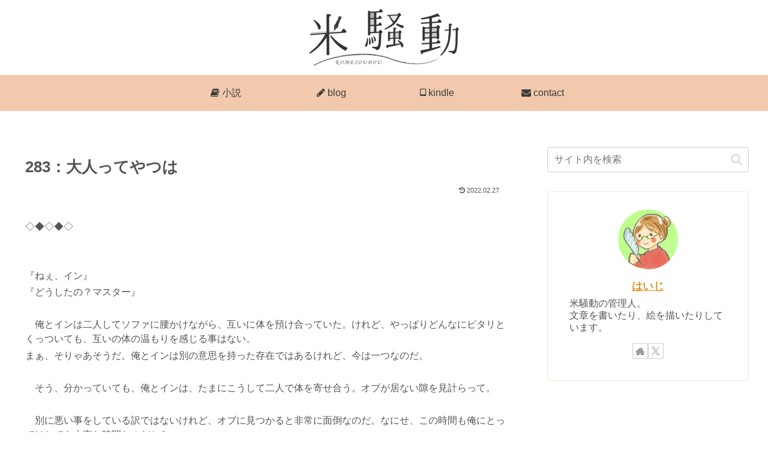

--- FILE ---
content_type: text/html; charset=utf-8
request_url: https://www.google.com/recaptcha/api2/aframe
body_size: -87
content:
<!DOCTYPE HTML><html><head><meta http-equiv="content-type" content="text/html; charset=UTF-8"></head><body><script nonce="pZbsPsgBqqvl80qduKX9Iw">/** Anti-fraud and anti-abuse applications only. See google.com/recaptcha */ try{var clients={'sodar':'https://pagead2.googlesyndication.com/pagead/sodar?'};window.addEventListener("message",function(a){try{if(a.source===window.parent){var b=JSON.parse(a.data);var c=clients[b['id']];if(c){var d=document.createElement('img');d.src=c+b['params']+'&rc='+(localStorage.getItem("rc::a")?sessionStorage.getItem("rc::b"):"");window.document.body.appendChild(d);sessionStorage.setItem("rc::e",parseInt(sessionStorage.getItem("rc::e")||0)+1);localStorage.setItem("rc::h",'1769777171561');}}}catch(b){}});window.parent.postMessage("_grecaptcha_ready", "*");}catch(b){}</script></body></html>